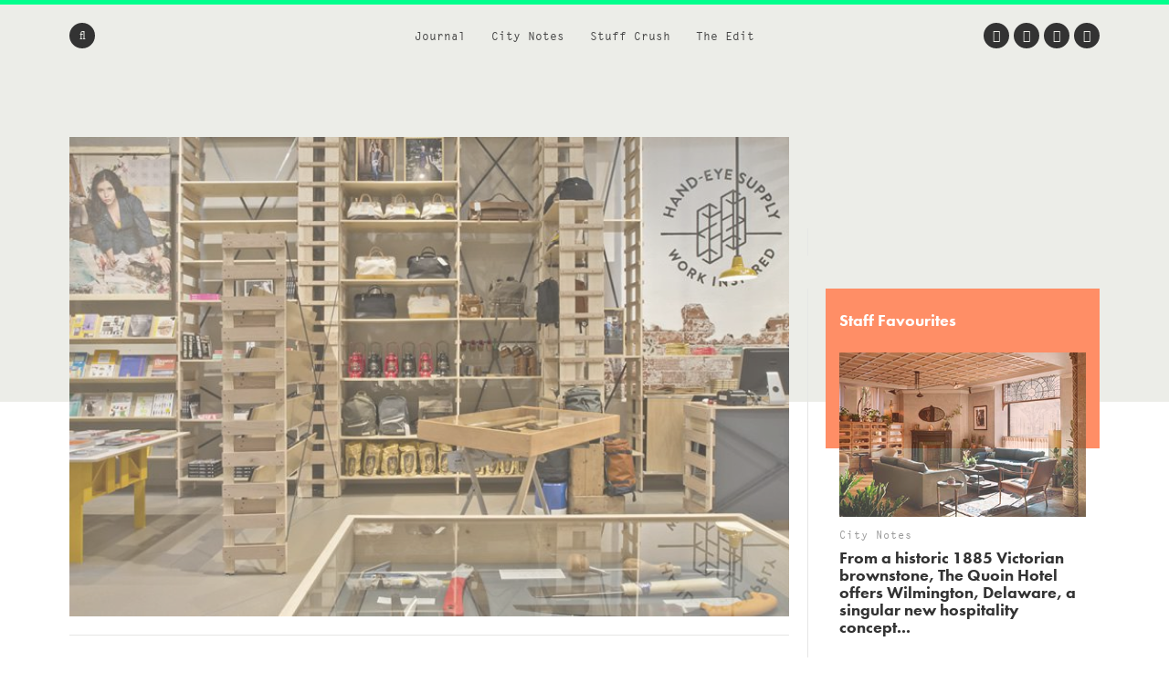

--- FILE ---
content_type: text/html; charset=UTF-8
request_url: https://www.we-heart.com/2014/12/08/hand-eye-supply-portland/
body_size: 14157
content:
<!DOCTYPE html>
<html lang="en-US"
 xmlns:og="http://ogp.me/ns#"
 xmlns:fb="http://ogp.me/ns/fb#">
<head>

<!-- Google tag (gtag.js) -->
<script async src="https://www.googletagmanager.com/gtag/js?id=G-ZR2JV6V233" type="c32271f0b1dadfe8f739f565-text/javascript"></script>
<script type="c32271f0b1dadfe8f739f565-text/javascript">
  window.dataLayer = window.dataLayer || [];
  function gtag(){dataLayer.push(arguments);}
  gtag('js', new Date());

  gtag('config', 'G-ZR2JV6V233');
</script>

<meta charset="UTF-8">
<meta name="viewport" content="width=device-width, initial-scale=1">
<meta name='ir-site-verification-token' value='-1678264156'>
<link rel="profile" href="https://gmpg.org/xfn/11">
<link rel="pingback" href="https://www.we-heart.com/xmlrpc.php">

<link rel="apple-touch-icon" href="https://www.we-heart.com/upload-images/icon144.png">
<link rel="icon" href="https://www.we-heart.com/upload-images/icon64.png">
<!--[if IE]><link rel="shortcut icon" href="https://www.we-heart.com/upload-images/favicon.ico"><![endif]-->




<script type="c32271f0b1dadfe8f739f565-text/javascript" src="https://confirmsubscription.com/h/r/FD958EA3B1F2BE45/A23F2631A780EA00/popup.js"></script>

<script src="//use.typekit.net/qpd8goq.js" type="c32271f0b1dadfe8f739f565-text/javascript"></script>
<script type="c32271f0b1dadfe8f739f565-text/javascript">try{Typekit.load();}catch(e){}</script>






<script type="c32271f0b1dadfe8f739f565-text/javascript">
  var googletag = googletag || {};
  googletag.cmd = googletag.cmd || [];
  (function() {
    var gads = document.createElement('script');
    gads.async = true;
    gads.type = 'text/javascript';
    var useSSL = 'https:' == document.location.protocol;
    gads.src = (useSSL ? 'https:' : 'http:') +
      '//www.googletagservices.com/tag/js/gpt.js';
    var node = document.getElementsByTagName('script')[0];
    node.parentNode.insertBefore(gads, node);
  })();
</script>

<script type="c32271f0b1dadfe8f739f565-text/javascript">
  googletag.cmd.push(function() {
    googletag.defineSlot('/30229365/mainbanner', [300, 250], 'div-gpt-ad-1448466577093-0').addService(googletag.pubads());
    googletag.pubads().enableSingleRequest();
    googletag.enableServices();
  });
</script>






<script type="c32271f0b1dadfe8f739f565-text/javascript" src="//static.criteo.net/js/ld/publishertag.js"></script>



<style type="text/css" media="screen">
	.entry-content ul.bullets {
		list-style-type: disc !important;
		margin: 0em 7em 2em 7em;
	}

  .entry-content ul.boxybullets {
		list-style-type: disc !important;
		margin: 1em 2em 0em 2em;
	}

  .boxy {

    border: 1px solid #000000;
    padding: 20px;
    margin: 10px 90px 50px 90px;
  }

  .disclaimer {
    font-size: 15px;
    font-size: 1.5rem;
    text-align: left;
    margin-right: 40px;
  }

  h4 {display: block !important;
    width: auto !important;
    border-bottom: 0px solid #00FF8D !important;
  }

  h2, h3, h4, h5, h6 {

    margin-top: 30px !important;
  }


.highlighttext {
  font-weight: 400;
  color: #96152b;
}



.post .caption, .page .caption {
  padding: 0px !important;
}


.maindisclaimer {
  padding: 10px !important; background: #ede9e9; color: #a1a1a1;
}


.GRVAd.inline.mobile {
  margin: 0px 0 20px;
  background: #f9f9f9;
  padding: 15px 0 15px;
}



.su-button {
    background-color: #ec5d56 !important;
    color: #ffffff !important;
    opacity: 1 !important;
    transition: none !important;
}


	/***
	body {
		padding-top: 197px;
	}
	.site-header .main-navigation {
		top: 47px;
	}
	.flash {
		background: #dd4735;
		color: #FFFFFF;
		display: block;
		left: 0;
		padding: 10px;
		position: fixed;
		right: 0;
		top: 0;
		text-align: center;
		text-decoration: none;
		z-index: 999;
	}

	.flash:hover {
		background: #f8be4d;
		color: #FFFFFF;
	}

	@media screen and (max-width: 1024px) {
		body {
			padding-top: 0px;
		}
		.flash {
			position: static;
		}
	}
	**/
</style>

<meta name='robots' content='index, follow, max-image-preview:large, max-snippet:-1, max-video-preview:-1' />
	<style>img:is([sizes="auto" i], [sizes^="auto," i]) { contain-intrinsic-size: 3000px 1500px }</style>
	
	<!-- This site is optimized with the Yoast SEO plugin v24.8.1 - https://yoast.com/wordpress/plugins/seo/ -->
	<title>Hand-Eye Supply — Portland</title>
	<meta name="description" content="Portland craft and design suppliers put their products through a rigorous selection process" />
	<link rel="canonical" href="https://www.we-heart.com/2014/12/08/hand-eye-supply-portland/" />
	<meta property="og:locale" content="en_US" />
	<meta property="og:type" content="article" />
	<meta property="og:title" content="Portland craft and design suppliers put their products through a rigorous selection process..." />
	<meta property="og:description" content="Portland craft and design suppliers put their products through a rigorous selection process" />
	<meta property="og:url" content="https://www.we-heart.com/2014/12/08/hand-eye-supply-portland/" />
	<meta property="og:site_name" content="We Heart" />
	<meta property="article:publisher" content="https://www.facebook.com/weheart" />
	<meta property="article:published_time" content="2014-12-08T11:27:28+00:00" />
	<meta property="article:modified_time" content="2015-07-14T16:38:58+00:00" />
	<meta property="og:image" content="https://www.we-heart.com/upload-images/handeyesupply2.jpg" />
	<meta name="author" content="Rob Wilkes" />
	<meta name="twitter:card" content="summary_large_image" />
	<meta name="twitter:title" content="Portland craft and design suppliers put their products through a rigorous selection process..." />
	<meta name="twitter:creator" content="@we_heart" />
	<meta name="twitter:site" content="@we_heart" />
	<meta name="twitter:label1" content="Written by" />
	<meta name="twitter:data1" content="Rob Wilkes" />
	<meta name="twitter:label2" content="Est. reading time" />
	<meta name="twitter:data2" content="1 minute" />
	<!-- / Yoast SEO plugin. -->


<link rel='dns-prefetch' href='//hb.wpmucdn.com' />
<link rel='dns-prefetch' href='//b2629422.smushcdn.com' />
<link rel="alternate" type="application/rss+xml" title="We Heart &raquo; Feed" href="https://www.we-heart.com/feed/" />
<link rel="alternate" type="application/rss+xml" title="We Heart &raquo; Comments Feed" href="https://www.we-heart.com/comments/feed/" />
<script type="c32271f0b1dadfe8f739f565-text/javascript">
/* <![CDATA[ */
window._wpemojiSettings = {"baseUrl":"https:\/\/s.w.org\/images\/core\/emoji\/15.0.3\/72x72\/","ext":".png","svgUrl":"https:\/\/s.w.org\/images\/core\/emoji\/15.0.3\/svg\/","svgExt":".svg","source":{"concatemoji":"https:\/\/www.we-heart.com\/wp-includes\/js\/wp-emoji-release.min.js?ver=6.7.4"}};
/*! This file is auto-generated */
!function(i,n){var o,s,e;function c(e){try{var t={supportTests:e,timestamp:(new Date).valueOf()};sessionStorage.setItem(o,JSON.stringify(t))}catch(e){}}function p(e,t,n){e.clearRect(0,0,e.canvas.width,e.canvas.height),e.fillText(t,0,0);var t=new Uint32Array(e.getImageData(0,0,e.canvas.width,e.canvas.height).data),r=(e.clearRect(0,0,e.canvas.width,e.canvas.height),e.fillText(n,0,0),new Uint32Array(e.getImageData(0,0,e.canvas.width,e.canvas.height).data));return t.every(function(e,t){return e===r[t]})}function u(e,t,n){switch(t){case"flag":return n(e,"\ud83c\udff3\ufe0f\u200d\u26a7\ufe0f","\ud83c\udff3\ufe0f\u200b\u26a7\ufe0f")?!1:!n(e,"\ud83c\uddfa\ud83c\uddf3","\ud83c\uddfa\u200b\ud83c\uddf3")&&!n(e,"\ud83c\udff4\udb40\udc67\udb40\udc62\udb40\udc65\udb40\udc6e\udb40\udc67\udb40\udc7f","\ud83c\udff4\u200b\udb40\udc67\u200b\udb40\udc62\u200b\udb40\udc65\u200b\udb40\udc6e\u200b\udb40\udc67\u200b\udb40\udc7f");case"emoji":return!n(e,"\ud83d\udc26\u200d\u2b1b","\ud83d\udc26\u200b\u2b1b")}return!1}function f(e,t,n){var r="undefined"!=typeof WorkerGlobalScope&&self instanceof WorkerGlobalScope?new OffscreenCanvas(300,150):i.createElement("canvas"),a=r.getContext("2d",{willReadFrequently:!0}),o=(a.textBaseline="top",a.font="600 32px Arial",{});return e.forEach(function(e){o[e]=t(a,e,n)}),o}function t(e){var t=i.createElement("script");t.src=e,t.defer=!0,i.head.appendChild(t)}"undefined"!=typeof Promise&&(o="wpEmojiSettingsSupports",s=["flag","emoji"],n.supports={everything:!0,everythingExceptFlag:!0},e=new Promise(function(e){i.addEventListener("DOMContentLoaded",e,{once:!0})}),new Promise(function(t){var n=function(){try{var e=JSON.parse(sessionStorage.getItem(o));if("object"==typeof e&&"number"==typeof e.timestamp&&(new Date).valueOf()<e.timestamp+604800&&"object"==typeof e.supportTests)return e.supportTests}catch(e){}return null}();if(!n){if("undefined"!=typeof Worker&&"undefined"!=typeof OffscreenCanvas&&"undefined"!=typeof URL&&URL.createObjectURL&&"undefined"!=typeof Blob)try{var e="postMessage("+f.toString()+"("+[JSON.stringify(s),u.toString(),p.toString()].join(",")+"));",r=new Blob([e],{type:"text/javascript"}),a=new Worker(URL.createObjectURL(r),{name:"wpTestEmojiSupports"});return void(a.onmessage=function(e){c(n=e.data),a.terminate(),t(n)})}catch(e){}c(n=f(s,u,p))}t(n)}).then(function(e){for(var t in e)n.supports[t]=e[t],n.supports.everything=n.supports.everything&&n.supports[t],"flag"!==t&&(n.supports.everythingExceptFlag=n.supports.everythingExceptFlag&&n.supports[t]);n.supports.everythingExceptFlag=n.supports.everythingExceptFlag&&!n.supports.flag,n.DOMReady=!1,n.readyCallback=function(){n.DOMReady=!0}}).then(function(){return e}).then(function(){var e;n.supports.everything||(n.readyCallback(),(e=n.source||{}).concatemoji?t(e.concatemoji):e.wpemoji&&e.twemoji&&(t(e.twemoji),t(e.wpemoji)))}))}((window,document),window._wpemojiSettings);
/* ]]> */
</script>
<style id='wp-emoji-styles-inline-css' type='text/css'>

	img.wp-smiley, img.emoji {
		display: inline !important;
		border: none !important;
		box-shadow: none !important;
		height: 1em !important;
		width: 1em !important;
		margin: 0 0.07em !important;
		vertical-align: -0.1em !important;
		background: none !important;
		padding: 0 !important;
	}
</style>
<link rel='stylesheet' id='wp-block-library-css' href='https://hb.wpmucdn.com/www.we-heart.com/0d136fd4-8474-4118-9ad5-af003d4c3260.css' type='text/css' media='all' />
<style id='classic-theme-styles-inline-css' type='text/css'>
/*! This file is auto-generated */
.wp-block-button__link{color:#fff;background-color:#32373c;border-radius:9999px;box-shadow:none;text-decoration:none;padding:calc(.667em + 2px) calc(1.333em + 2px);font-size:1.125em}.wp-block-file__button{background:#32373c;color:#fff;text-decoration:none}
</style>
<style id='global-styles-inline-css' type='text/css'>
:root{--wp--preset--aspect-ratio--square: 1;--wp--preset--aspect-ratio--4-3: 4/3;--wp--preset--aspect-ratio--3-4: 3/4;--wp--preset--aspect-ratio--3-2: 3/2;--wp--preset--aspect-ratio--2-3: 2/3;--wp--preset--aspect-ratio--16-9: 16/9;--wp--preset--aspect-ratio--9-16: 9/16;--wp--preset--color--black: #000000;--wp--preset--color--cyan-bluish-gray: #abb8c3;--wp--preset--color--white: #ffffff;--wp--preset--color--pale-pink: #f78da7;--wp--preset--color--vivid-red: #cf2e2e;--wp--preset--color--luminous-vivid-orange: #ff6900;--wp--preset--color--luminous-vivid-amber: #fcb900;--wp--preset--color--light-green-cyan: #7bdcb5;--wp--preset--color--vivid-green-cyan: #00d084;--wp--preset--color--pale-cyan-blue: #8ed1fc;--wp--preset--color--vivid-cyan-blue: #0693e3;--wp--preset--color--vivid-purple: #9b51e0;--wp--preset--gradient--vivid-cyan-blue-to-vivid-purple: linear-gradient(135deg,rgba(6,147,227,1) 0%,rgb(155,81,224) 100%);--wp--preset--gradient--light-green-cyan-to-vivid-green-cyan: linear-gradient(135deg,rgb(122,220,180) 0%,rgb(0,208,130) 100%);--wp--preset--gradient--luminous-vivid-amber-to-luminous-vivid-orange: linear-gradient(135deg,rgba(252,185,0,1) 0%,rgba(255,105,0,1) 100%);--wp--preset--gradient--luminous-vivid-orange-to-vivid-red: linear-gradient(135deg,rgba(255,105,0,1) 0%,rgb(207,46,46) 100%);--wp--preset--gradient--very-light-gray-to-cyan-bluish-gray: linear-gradient(135deg,rgb(238,238,238) 0%,rgb(169,184,195) 100%);--wp--preset--gradient--cool-to-warm-spectrum: linear-gradient(135deg,rgb(74,234,220) 0%,rgb(151,120,209) 20%,rgb(207,42,186) 40%,rgb(238,44,130) 60%,rgb(251,105,98) 80%,rgb(254,248,76) 100%);--wp--preset--gradient--blush-light-purple: linear-gradient(135deg,rgb(255,206,236) 0%,rgb(152,150,240) 100%);--wp--preset--gradient--blush-bordeaux: linear-gradient(135deg,rgb(254,205,165) 0%,rgb(254,45,45) 50%,rgb(107,0,62) 100%);--wp--preset--gradient--luminous-dusk: linear-gradient(135deg,rgb(255,203,112) 0%,rgb(199,81,192) 50%,rgb(65,88,208) 100%);--wp--preset--gradient--pale-ocean: linear-gradient(135deg,rgb(255,245,203) 0%,rgb(182,227,212) 50%,rgb(51,167,181) 100%);--wp--preset--gradient--electric-grass: linear-gradient(135deg,rgb(202,248,128) 0%,rgb(113,206,126) 100%);--wp--preset--gradient--midnight: linear-gradient(135deg,rgb(2,3,129) 0%,rgb(40,116,252) 100%);--wp--preset--font-size--small: 13px;--wp--preset--font-size--medium: 20px;--wp--preset--font-size--large: 36px;--wp--preset--font-size--x-large: 42px;--wp--preset--spacing--20: 0.44rem;--wp--preset--spacing--30: 0.67rem;--wp--preset--spacing--40: 1rem;--wp--preset--spacing--50: 1.5rem;--wp--preset--spacing--60: 2.25rem;--wp--preset--spacing--70: 3.38rem;--wp--preset--spacing--80: 5.06rem;--wp--preset--shadow--natural: 6px 6px 9px rgba(0, 0, 0, 0.2);--wp--preset--shadow--deep: 12px 12px 50px rgba(0, 0, 0, 0.4);--wp--preset--shadow--sharp: 6px 6px 0px rgba(0, 0, 0, 0.2);--wp--preset--shadow--outlined: 6px 6px 0px -3px rgba(255, 255, 255, 1), 6px 6px rgba(0, 0, 0, 1);--wp--preset--shadow--crisp: 6px 6px 0px rgba(0, 0, 0, 1);}:where(.is-layout-flex){gap: 0.5em;}:where(.is-layout-grid){gap: 0.5em;}body .is-layout-flex{display: flex;}.is-layout-flex{flex-wrap: wrap;align-items: center;}.is-layout-flex > :is(*, div){margin: 0;}body .is-layout-grid{display: grid;}.is-layout-grid > :is(*, div){margin: 0;}:where(.wp-block-columns.is-layout-flex){gap: 2em;}:where(.wp-block-columns.is-layout-grid){gap: 2em;}:where(.wp-block-post-template.is-layout-flex){gap: 1.25em;}:where(.wp-block-post-template.is-layout-grid){gap: 1.25em;}.has-black-color{color: var(--wp--preset--color--black) !important;}.has-cyan-bluish-gray-color{color: var(--wp--preset--color--cyan-bluish-gray) !important;}.has-white-color{color: var(--wp--preset--color--white) !important;}.has-pale-pink-color{color: var(--wp--preset--color--pale-pink) !important;}.has-vivid-red-color{color: var(--wp--preset--color--vivid-red) !important;}.has-luminous-vivid-orange-color{color: var(--wp--preset--color--luminous-vivid-orange) !important;}.has-luminous-vivid-amber-color{color: var(--wp--preset--color--luminous-vivid-amber) !important;}.has-light-green-cyan-color{color: var(--wp--preset--color--light-green-cyan) !important;}.has-vivid-green-cyan-color{color: var(--wp--preset--color--vivid-green-cyan) !important;}.has-pale-cyan-blue-color{color: var(--wp--preset--color--pale-cyan-blue) !important;}.has-vivid-cyan-blue-color{color: var(--wp--preset--color--vivid-cyan-blue) !important;}.has-vivid-purple-color{color: var(--wp--preset--color--vivid-purple) !important;}.has-black-background-color{background-color: var(--wp--preset--color--black) !important;}.has-cyan-bluish-gray-background-color{background-color: var(--wp--preset--color--cyan-bluish-gray) !important;}.has-white-background-color{background-color: var(--wp--preset--color--white) !important;}.has-pale-pink-background-color{background-color: var(--wp--preset--color--pale-pink) !important;}.has-vivid-red-background-color{background-color: var(--wp--preset--color--vivid-red) !important;}.has-luminous-vivid-orange-background-color{background-color: var(--wp--preset--color--luminous-vivid-orange) !important;}.has-luminous-vivid-amber-background-color{background-color: var(--wp--preset--color--luminous-vivid-amber) !important;}.has-light-green-cyan-background-color{background-color: var(--wp--preset--color--light-green-cyan) !important;}.has-vivid-green-cyan-background-color{background-color: var(--wp--preset--color--vivid-green-cyan) !important;}.has-pale-cyan-blue-background-color{background-color: var(--wp--preset--color--pale-cyan-blue) !important;}.has-vivid-cyan-blue-background-color{background-color: var(--wp--preset--color--vivid-cyan-blue) !important;}.has-vivid-purple-background-color{background-color: var(--wp--preset--color--vivid-purple) !important;}.has-black-border-color{border-color: var(--wp--preset--color--black) !important;}.has-cyan-bluish-gray-border-color{border-color: var(--wp--preset--color--cyan-bluish-gray) !important;}.has-white-border-color{border-color: var(--wp--preset--color--white) !important;}.has-pale-pink-border-color{border-color: var(--wp--preset--color--pale-pink) !important;}.has-vivid-red-border-color{border-color: var(--wp--preset--color--vivid-red) !important;}.has-luminous-vivid-orange-border-color{border-color: var(--wp--preset--color--luminous-vivid-orange) !important;}.has-luminous-vivid-amber-border-color{border-color: var(--wp--preset--color--luminous-vivid-amber) !important;}.has-light-green-cyan-border-color{border-color: var(--wp--preset--color--light-green-cyan) !important;}.has-vivid-green-cyan-border-color{border-color: var(--wp--preset--color--vivid-green-cyan) !important;}.has-pale-cyan-blue-border-color{border-color: var(--wp--preset--color--pale-cyan-blue) !important;}.has-vivid-cyan-blue-border-color{border-color: var(--wp--preset--color--vivid-cyan-blue) !important;}.has-vivid-purple-border-color{border-color: var(--wp--preset--color--vivid-purple) !important;}.has-vivid-cyan-blue-to-vivid-purple-gradient-background{background: var(--wp--preset--gradient--vivid-cyan-blue-to-vivid-purple) !important;}.has-light-green-cyan-to-vivid-green-cyan-gradient-background{background: var(--wp--preset--gradient--light-green-cyan-to-vivid-green-cyan) !important;}.has-luminous-vivid-amber-to-luminous-vivid-orange-gradient-background{background: var(--wp--preset--gradient--luminous-vivid-amber-to-luminous-vivid-orange) !important;}.has-luminous-vivid-orange-to-vivid-red-gradient-background{background: var(--wp--preset--gradient--luminous-vivid-orange-to-vivid-red) !important;}.has-very-light-gray-to-cyan-bluish-gray-gradient-background{background: var(--wp--preset--gradient--very-light-gray-to-cyan-bluish-gray) !important;}.has-cool-to-warm-spectrum-gradient-background{background: var(--wp--preset--gradient--cool-to-warm-spectrum) !important;}.has-blush-light-purple-gradient-background{background: var(--wp--preset--gradient--blush-light-purple) !important;}.has-blush-bordeaux-gradient-background{background: var(--wp--preset--gradient--blush-bordeaux) !important;}.has-luminous-dusk-gradient-background{background: var(--wp--preset--gradient--luminous-dusk) !important;}.has-pale-ocean-gradient-background{background: var(--wp--preset--gradient--pale-ocean) !important;}.has-electric-grass-gradient-background{background: var(--wp--preset--gradient--electric-grass) !important;}.has-midnight-gradient-background{background: var(--wp--preset--gradient--midnight) !important;}.has-small-font-size{font-size: var(--wp--preset--font-size--small) !important;}.has-medium-font-size{font-size: var(--wp--preset--font-size--medium) !important;}.has-large-font-size{font-size: var(--wp--preset--font-size--large) !important;}.has-x-large-font-size{font-size: var(--wp--preset--font-size--x-large) !important;}
:where(.wp-block-post-template.is-layout-flex){gap: 1.25em;}:where(.wp-block-post-template.is-layout-grid){gap: 1.25em;}
:where(.wp-block-columns.is-layout-flex){gap: 2em;}:where(.wp-block-columns.is-layout-grid){gap: 2em;}
:root :where(.wp-block-pullquote){font-size: 1.5em;line-height: 1.6;}
</style>
<link rel='stylesheet' id='wphb-1-css' href='https://hb.wpmucdn.com/www.we-heart.com/5e6b62b7-300a-4a91-8f80-4672adc2dd31.css' type='text/css' media='all' />
<script type="c32271f0b1dadfe8f739f565-text/javascript" src="https://hb.wpmucdn.com/www.we-heart.com/80bc7625-d987-4c5f-ad1e-c7bced21b6c2.js" id="wphb-2-js"></script>
<link rel="https://api.w.org/" href="https://www.we-heart.com/wp-json/" /><link rel="alternate" title="JSON" type="application/json" href="https://www.we-heart.com/wp-json/wp/v2/posts/41758" /><link rel="EditURI" type="application/rsd+xml" title="RSD" href="https://www.we-heart.com/xmlrpc.php?rsd" />
<meta name="generator" content="WordPress 6.7.4" />
<link rel='shortlink' href='https://www.we-heart.com/?p=41758' />
<link rel="alternate" title="oEmbed (JSON)" type="application/json+oembed" href="https://www.we-heart.com/wp-json/oembed/1.0/embed?url=https%3A%2F%2Fwww.we-heart.com%2F2014%2F12%2F08%2Fhand-eye-supply-portland%2F" />
<link rel="alternate" title="oEmbed (XML)" type="text/xml+oembed" href="https://www.we-heart.com/wp-json/oembed/1.0/embed?url=https%3A%2F%2Fwww.we-heart.com%2F2014%2F12%2F08%2Fhand-eye-supply-portland%2F&#038;format=xml" />
<meta property="fb:app_id" content="196049207450004"/><meta property="fb:admins" content="555110081,620381446,100000696011680"/>
<!-- Lara's Google Analytics - https://www.xtraorbit.com/wordpress-google-analytics-dashboard-widget/ -->
<script async src="https://www.googletagmanager.com/gtag/js?id=G-ZR2JV6V233" type="c32271f0b1dadfe8f739f565-text/javascript"></script>
<script type="c32271f0b1dadfe8f739f565-text/javascript">
  window.dataLayer = window.dataLayer || [];
  function gtag(){dataLayer.push(arguments);}
  gtag('js', new Date());
  gtag('config', 'G-ZR2JV6V233');
</script>

<style type="text/css">.oembed-instagram{box-shadow: 1px 1px 3px #efefef;  background-color: #ffffff; border: 1px solid #f5f5f5; margin: 1em 5px; padding: 8px;}.oembed-instagram iframe{display: block; margin: 0 auto; max-width: 100%; box-sizing: border-box;}</style>


<!-- This site is optimized with the Schema plugin v1.7.9.6 - https://schema.press -->
<script type="application/ld+json">{"@context":"https:\/\/schema.org\/","@type":"NewsArticle","mainEntityOfPage":{"@type":"WebPage","@id":"https:\/\/www.we-heart.com\/2014\/12\/08\/hand-eye-supply-portland\/"},"url":"https:\/\/www.we-heart.com\/2014\/12\/08\/hand-eye-supply-portland\/","headline":"Hand-Eye Supply","datePublished":"2014-12-08T11:27:28+00:00","dateModified":"2015-07-14T17:38:58+01:00","publisher":{"@type":"Organization","@id":"https:\/\/www.we-heart.com\/#organization","name":"We Heart","logo":{"@type":"ImageObject","url":"","width":600,"height":60}},"articleSection":"Shopping","description":"As the USA's unofficial capital of free-thinking alternative lifestylers, Portland, Oregon is bursting at the seams with crafty sorts who either make their living as makers or love to indulge in some weekend artisanal hobbying. And so it follows that all these designers and makers need somewhere to buy","author":{"@type":"Person","name":"Rob Wilkes","url":"https:\/\/www.we-heart.com\/author\/robweheart\/","image":{"@type":"ImageObject","url":"https:\/\/secure.gravatar.com\/avatar\/8e59df5b633790405b1c549bdab79634?s=96&d=mm&r=g","height":96,"width":96}}}</script>

		<script type="c32271f0b1dadfe8f739f565-text/javascript">
			document.documentElement.className = document.documentElement.className.replace('no-js', 'js');
		</script>
				<style>
			.no-js img.lazyload {
				display: none;
			}

			figure.wp-block-image img.lazyloading {
				min-width: 150px;
			}

						.lazyload, .lazyloading {
				opacity: 0;
			}

			.lazyloaded {
				opacity: 1;
				transition: opacity 400ms;
				transition-delay: 0ms;
			}

					</style>
		
<!-- Meta Pixel Code -->
<script type="c32271f0b1dadfe8f739f565-text/javascript">
!function(f,b,e,v,n,t,s){if(f.fbq)return;n=f.fbq=function(){n.callMethod?
n.callMethod.apply(n,arguments):n.queue.push(arguments)};if(!f._fbq)f._fbq=n;
n.push=n;n.loaded=!0;n.version='2.0';n.queue=[];t=b.createElement(e);t.async=!0;
t.src=v;s=b.getElementsByTagName(e)[0];s.parentNode.insertBefore(t,s)}(window,document,'script',
'https://connect.facebook.net/en_US/fbevents.js');
fbq('init', '832767357702650');
fbq('track', 'PageView');
</script>
<noscript>
  <img height="1" width="1" style="display:none"
       src="https://www.facebook.com/tr?id=832767357702650&ev=PageView&noscript=1"/>
</noscript>
<!-- End Meta Pixel Code -->


<script src="https://analytics.ahrefs.com/analytics.js" data-key="39qAyPo40RfFccaZProvLQ" async type="c32271f0b1dadfe8f739f565-text/javascript"></script>


</head>

<body class="post-template-default single single-post postid-41758 single-format-standard no-js group-blog">




<div id="fb-root"></div>
<script type="c32271f0b1dadfe8f739f565-text/javascript">(function(d, s, id) {
  var js, fjs = d.getElementsByTagName(s)[0];
  if (d.getElementById(id)) return;
  js = d.createElement(s); js.id = id;
  js.src = "//connect.facebook.net/en_GB/sdk.js#xfbml=1&version=v2.5";
  fjs.parentNode.insertBefore(js, fjs);
}(document, 'script', 'facebook-jssdk'));</script>

<div id="page" class="hfeed site">

	<header id="masthead" class="site-header clear" role="banner">

		<!-- <a href="https://www.kickstarter.com/projects/jamesdavidson/cana-magazine?ref=cr5rm6" title="Back Caña Magazine on Kickstarter Now" class="flash" target="_blank">
			<strong>A New Magazine About Craft Beer and Creativity:</strong> Back Caña Magazine on Kickstarter Now
		</a> -->

		<nav id="site-navigation" class="main-navigation" role="navigation">

			<div class="site-wrapper clear">

				<ul class="header-nav">
					<li id="menu-item-29193" class="menu-item menu-item-type-taxonomy menu-item-object-type menu-item-29193"><a href="https://www.we-heart.com/guides/journal/">Journal</a></li>
<li id="menu-item-29192" class="menu-item menu-item-type-taxonomy menu-item-object-type menu-item-29192"><a href="https://www.we-heart.com/guides/city-notes/">City Notes</a></li>
<li id="menu-item-29195" class="menu-item menu-item-type-taxonomy menu-item-object-type menu-item-29195"><a href="https://www.we-heart.com/guides/stuff-crush/">Stuff Crush</a></li>
<li id="menu-item-84935" class="menu-item menu-item-type-taxonomy menu-item-object-type menu-item-84935"><a href="https://www.we-heart.com/guides/the-edit/">The Edit</a></li>
				</ul><!-- .header-nav -->

				<a class="menu-link"><span class="fa fa-bars"></span></a>

				<form action="https://www.we-heart.com/" method="get" role="search" class="form-search">
	<fieldset>
		<span class="fa fa-search"></span>
		<input name="s" type="search" value="" />
	</fieldset>
</form><!-- .form-search -->
				<ul class="social-nav">
					<li><a href="https://twitter.com/we_heart" title="Twitter" target="_blank"><span class="fa fa-twitter"></span></a></li>
					<li><a href="https://www.facebook.com/weheart" title="Facebook" target="_blank"><span class="fa fa-facebook"></span></a></li>
					<li><a href="https://instagram.com/we_heart" title="Instagram" target="_blank"><span class="fa fa-instagram"></span></a></li>
									<li><a href="https://www.pinterest.com/we_heart/" title="Pinterest" target="_blank"><span class="fa fa-pinterest-p"></span></a></li>
				</ul><!-- .social-nav -->

			</div><!-- .site-wrapper -->
		</nav><!-- #site-navigation -->

		<div class="site-branding">
						<span class="site-title"><a href="https://www.we-heart.com/" title="We Heart - An online magazine about travel, design, culture, lifestyle and more" rel="home">We Heart</a></span>
		</div><!-- .site-branding -->

	</header><!-- #masthead -->

	<nav id="secondary-navigation" class="secondary-navigation" role="navigation">
		<a href="#" title="Close" class="menu-close"><span class="fa fa-times"></span></a>
		<div class="site-wrapper">
			<ul>
				<li class="menu-item menu-item-type-taxonomy menu-item-object-type menu-item-29193"><a href="https://www.we-heart.com/guides/journal/">Journal</a></li>
<li class="menu-item menu-item-type-taxonomy menu-item-object-type menu-item-29192"><a href="https://www.we-heart.com/guides/city-notes/">City Notes</a></li>
<li class="menu-item menu-item-type-taxonomy menu-item-object-type menu-item-29195"><a href="https://www.we-heart.com/guides/stuff-crush/">Stuff Crush</a></li>
<li class="menu-item menu-item-type-taxonomy menu-item-object-type menu-item-84935"><a href="https://www.we-heart.com/guides/the-edit/">The Edit</a></li>
			</ul>
		</div><!-- .site-wrapper -->
		<a href="https://www.we-heart.com/" title="We Heart" class="copyright">We Heart</a>
	</nav><!-- .site-navigation -->

	<div id="content" class="site-content">

	<div id="primary" class="content-area">
		<main id="main" class="site-main" role="main">

			
			<div class="site-wrapper">

				<article id="post-41758" class="single post-41758 post type-post status-publish format-standard hentry category-shopping tag-shops tag-interiors tag-heritage tag-portland tag-design type-city-notes type-homepage destinations-united-states-travel-guide destinations-portland-city-guide">

					<header class="entry-header">

						<div class="lead-image">
															<img data-src="/upload-images/handeyesupply1753.jpg" alt="Hand-Eye Supply" src="[data-uri]" class="lazyload" /><noscript><img src="/upload-images/handeyesupply1753.jpg" alt="Hand-Eye Supply" /></noscript>
							
													</div><!-- .lead-image -->

						
							<p class="entry-section"><a href="https://www.we-heart.com/guide/portland-city-guide/" title="Portland">Portland</a> &#149; <a href="https://www.we-heart.com/guides/city-notes/shopping/" tite="Shopping">Shopping</a></p>

						
						
															<p class="entry-subtitle">Hand-Eye Supply</p>
							
							<h1 class="entry-title">Portland craft and design suppliers put their products through a rigorous selection process...</h1>

						
						<div class="entry-meta">
							<span class="byline"><span class="author vcard"><a class="url fn n" href="https://www.we-heart.com/author/robweheart/">Rob Wilkes</a></span></span> &#149; <span class="posted-on"> <time class="entry-date published updated" datetime="2014-12-08T11:27:28+00:00">8 December, 2014</time></span>						</div><!-- .entry-meta -->

						<div class="social-share">
							<a href="https://twitter.com/intent/tweet?url=https%3A%2F%2Fwww.we-heart.com%2F2014%2F12%2F08%2Fhand-eye-supply-portland%2F&text=Hand-Eye+Supply&via=we_heart" title="Tweet This" rel="nofollow" class="twitter" target="_blank" data-social-network="twitter" onclick="if (!window.__cfRLUnblockHandlers) return false; window.open(this.href, '', 'menubar=no,toolbar=no,resizable=yes,scrollbars=yes,left=967,top=451,width=626,height=438'); return false;" data-cf-modified-c32271f0b1dadfe8f739f565-=""><span class="fa fa-twitter"></span></a>
							<a href="https://www.facebook.com/sharer/sharer.php?u=https%3A%2F%2Fwww.we-heart.com%2F2014%2F12%2F08%2Fhand-eye-supply-portland%2F" title="Share This on Facebook" rel="nofollow" class="facebook" target="_blank" data-social-network="facebook" onclick="if (!window.__cfRLUnblockHandlers) return false; window.open(this.href, '', 'menubar=no,toolbar=no,resizable=yes,scrollbars=yes,left=980,top=370,width=600,height=600'); return false;" data-cf-modified-c32271f0b1dadfe8f739f565-=""><span class="fa fa-facebook"></span></a>
							<a href="https://plus.google.com/share?url=https%3A%2F%2Fwww.we-heart.com%2F2014%2F12%2F08%2Fhand-eye-supply-portland%2F" title="Share This on Google+" rel="nofollow" class="google" target="_blank" data-social-network="google" onclick="if (!window.__cfRLUnblockHandlers) return false; window.open(this.href, '', 'menubar=no,toolbar=no,resizable=yes,scrollbars=yes,left=1020,top=370,width=520,height=600'); return false;" data-cf-modified-c32271f0b1dadfe8f739f565-=""><span class="fa fa-google-plus"></span></a>
						</div>

					</header><!-- .entry-header -->

					<div class="entry-content">

						<p>As the USA&#8217;s unofficial capital of free-thinking alternative lifestylers, Portland, Oregon is bursting at the seams with crafty sorts who either make their living as makers or love to indulge in some weekend artisanal hobbying. And so it follows that all these designers and makers need somewhere to buy their mechanical pencils and hand-crafted hammers from, and that place is <a href="http://www.handeyesupply.com/">Hand-Eye Supply</a>. HES has been a big success story since starting up in 2010, and has established itself as the one-stop shop for all the necessary materials to help Keep Portland Weird. Or at least keep it creating&#8230;</p>
<p>Everything on the neat, reconfigurable shelving units of Hand-Eye Supply&#8217;s spangly new flagship store has to pass a three-pronged checklist in order to be deemed worthy of a carefully arranged place. On the design front, a product must be innovative, attractive and/or ergonomic, and from a practical point of view it must be functional and purposeful. The third, and perhaps crucial, criterion is the product&#8217;s story, which should offer something in the way of interest, heritage or uniqueness. It seems that those creative Portlanders who aren&#8217;t shopping here are working here; as well as having the right person on hand to advise customers on the best bit of kit, the multi-talented staff are part of the regular community engagement events, workshops and projects.</p>
<p><em><a href="https://twitter.com/handeyesupply" target="_blank">@handeyesupply</a></em></p>
<p><span id="more-41758"></span></p>
<div class="post-image">
<img decoding="async" data-src="https://www.we-heart.com/upload-images/handeyesupply2.jpg" alt="Hand-Eye Supply — Portland" src="[data-uri]" class="lazyload" /><noscript><img decoding="async" src="https://www.we-heart.com/upload-images/handeyesupply2.jpg" alt="Hand-Eye Supply — Portland"/></noscript>
<img decoding="async" data-src="https://www.we-heart.com/upload-images/handeyesupply3.jpg" alt="Hand-Eye Supply — Portland" src="[data-uri]" class="lazyload" /><noscript><img decoding="async" src="https://www.we-heart.com/upload-images/handeyesupply3.jpg" alt="Hand-Eye Supply — Portland"/></noscript>
<img decoding="async" data-src="https://www.we-heart.com/upload-images/handeyesupply4.jpg" alt="Hand-Eye Supply — Portland" src="[data-uri]" class="lazyload" /><noscript><img decoding="async" src="https://www.we-heart.com/upload-images/handeyesupply4.jpg" alt="Hand-Eye Supply — Portland"/></noscript>
<img decoding="async" data-src="https://www.we-heart.com/upload-images/handeyesupply5.jpg" alt="Hand-Eye Supply — Portland" src="[data-uri]" class="lazyload" /><noscript><img decoding="async" src="https://www.we-heart.com/upload-images/handeyesupply5.jpg" alt="Hand-Eye Supply — Portland"/></noscript>
<img decoding="async" data-src="https://www.we-heart.com/upload-images/handeyesupply6.jpg" alt="Hand-Eye Supply — Portland" src="[data-uri]" class="lazyload" /><noscript><img decoding="async" src="https://www.we-heart.com/upload-images/handeyesupply6.jpg" alt="Hand-Eye Supply — Portland"/></noscript>
<img decoding="async" data-src="https://www.we-heart.com/upload-images/handeyesupply7.jpg" alt="Hand-Eye Supply — Portland" src="[data-uri]" class="lazyload" /><noscript><img decoding="async" src="https://www.we-heart.com/upload-images/handeyesupply7.jpg" alt="Hand-Eye Supply — Portland"/></noscript>
</div>

					</div><!-- .entry-content -->



				




					<footer class="entry-footer">
						<p class="entry-tags"><a href="https://www.we-heart.com/tag/shops/" rel="tag">Shops</a>, <a href="https://www.we-heart.com/tag/interiors/" rel="tag">Interiors</a>, <a href="https://www.we-heart.com/tag/heritage/" rel="tag">Heritage</a>, <a href="https://www.we-heart.com/tag/portland/" rel="tag">Portland</a>, <a href="https://www.we-heart.com/tag/design/" rel="tag">Design</a></p>




					</footer><!-- .entry-footer -->

				</article>



				<div id="secondary" class="widget-area" role="complementary">

					<aside class="widget widget-banner">



						
						        <a rel="sponsored"
           href="https://fabcbd.sjv.io/c/4076782/2126848/26923" target="_top" id="2126848">
<img src="//a.impactradius-go.com/display-ad/26923-2126848" border="0" alt="" width="300" height="250"/></a><img height="0" width="0" src="https://imp.pxf.io/i/4076782/2126848/26923" style="position:absolute;visibility:hidden;" border="0" />




					</aside><!-- .widget.widget-banner -->

					
					<aside class="widget widget-listing">

						<div class="block listing listing-one orange">

								<header>
									<h1 class="section-title">Staff Favourites</h1>
								</header>

								<article class="post">

	<a href="https://www.we-heart.com/2022/10/05/quoin-hotel-wilmington-delaware-design-method-co/" title="The Quoin Hotel, Wilmington" rel="bookmark">

		<div class="lead-image">
			<img data-src="/upload-images/quoinwilmington1366.jpg" alt="The Quoin Hotel, Wilmington" title="The Quoin Hotel, Wilmington" src="[data-uri]" class="lazyload" /><noscript><img src="/upload-images/quoinwilmington1366.jpg" alt="The Quoin Hotel, Wilmington" title="The Quoin Hotel, Wilmington" /></noscript>
		</div>

					<p class="entry-section">City Notes</p>
		
		<h1 class="entry-title">From a historic 1885 Victorian brownstone, The Quoin Hotel offers Wilmington, Delaware, a singular new hospitality concept...</h1>

	</a>

</article><!-- .post --><article class="post">

	<a href="https://www.we-heart.com/2018/08/13/guapa-rostov-on-don-avant-garde-flower-shop/" title="Guapa, Rostov-on-Don" rel="bookmark">

		<div class="lead-image">
			<img data-src="/upload-images/guaparostovondon1366.jpg" alt="Guapa, Rostov-on-Don" title="Guapa, Rostov-on-Don" src="[data-uri]" class="lazyload" /><noscript><img src="/upload-images/guaparostovondon1366.jpg" alt="Guapa, Rostov-on-Don" title="Guapa, Rostov-on-Don" /></noscript>
		</div>

					<p class="entry-section">City Notes</p>
		
		<h1 class="entry-title">Avant garde flower shop, Guapa, sees architect Eduard Eremchuk continuing to shape a new wave in unconventional Russian design...</h1>

	</a>

</article><!-- .post --><article class="post">

	<a href="https://www.we-heart.com/2015/05/26/hikari-shimoda-interview/" title="Hikari Shimoda Interview, Pictoplasma 2015" rel="bookmark">

		<div class="lead-image">
			<img data-src="/upload-images/hikarishimoda1366.jpg" alt="Hikari Shimoda Interview, Pictoplasma 2015" title="Hikari Shimoda Interview, Pictoplasma 2015" src="[data-uri]" class="lazyload" /><noscript><img src="/upload-images/hikarishimoda1366.jpg" alt="Hikari Shimoda Interview, Pictoplasma 2015" title="Hikari Shimoda Interview, Pictoplasma 2015" /></noscript>
		</div>

					<p class="entry-section">Journal</p>
		
		<h1 class="entry-title">Hikari Shimoda&#039;s pensive, ambiguous children cast a haunting shadow over the modern world…</h1>

	</a>

</article><!-- .post -->
								<div class="clear"></div>

						</div><!-- .block.listing -->
					</aside><!-- .widget.widget-listing -->

					
				</div><!-- .widget-area -->

			</div><!-- .site-wrapper -->

			
			<section id="related-features" class="block listing listing-four red">

				<div class="site-wrapper">

					<header>
						<h1 class="section-title">Related Stories</h1>
					</header>

					<article id="post-41758" class="post-41758 post type-post status-publish format-standard hentry category-shopping tag-shops tag-interiors tag-heritage tag-portland tag-design type-city-notes type-homepage destinations-united-states-travel-guide destinations-portland-city-guide">

	<a href="https://www.we-heart.com/2014/12/08/hand-eye-supply-portland/" title="Hand-Eye Supply" rel="bookmark">

		<div class="lead-image">
			<img data-src="/upload-images/handeyesupply1366.jpg" alt="Hand-Eye Supply" title="Hand-Eye Supply" src="[data-uri]" class="lazyload" /><noscript><img src="/upload-images/handeyesupply1366.jpg" alt="Hand-Eye Supply" title="Hand-Eye Supply" /></noscript>
		</div>

					<p class="entry-section">Portland</p>
		
					<h1 class="entry-title">Portland craft and design suppliers put their products through a rigorous selection process...</h1>
		
		
					<p class="entry-intro">As the USA's unofficial capital of free-thinking alternative lifestylers, Portland, Oregon is bursting at the seams with crafty sorts who either make their living as makers or love to indulge in some weekend artisanal hobbying. And so it follows...</p>
		
	</a>

</article><!-- .post --><article id="post-28721" class="post-28721 post type-post status-publish format-standard hentry category-shopping tag-shops tag-interiors tag-portland tag-design type-city-notes type-homepage destinations-united-states-travel-guide destinations-portland-city-guide">

	<a href="https://www.we-heart.com/2013/08/07/woonwinkel-portland/" title="Woonwinkel" rel="bookmark">

		<div class="lead-image">
			<img data-src="/upload-images/woonwinkelportland1366.jpg" alt="Woonwinkel" title="Woonwinkel" src="[data-uri]" class="lazyload" /><noscript><img src="/upload-images/woonwinkelportland1366.jpg" alt="Woonwinkel" title="Woonwinkel" /></noscript>
		</div>

					<p class="entry-section">Portland</p>
		
					<h1 class="entry-title">Portland duo offer the best design from Holland and beyond...</h1>
		
		
					<p class="entry-intro">Kristin Van Buskirk has got a soft spot for Dutch designers which she developed while working for Nike in Amsterdam. She grew to appreciate the unusual places their thought processes go over there, so when she set up her first bricks and mortar...</p>
		
	</a>

</article><!-- .post -->
					<div class="clear"></div>

				</div><!-- .site-wrapper -->

			</section><!-- #editors-picks .block.listing -->

			
			<section id="editors-picks" class="block listing listing-four turquoise">

	<div class="site-wrapper">

		<header>
			<h1 class="section-title">Staff Favourites</h1>
		</header>

		<article id="post-103820" class="post-103820 post type-post status-publish format-standard hentry category-hotels-travel tag-interiors tag-food-drink tag-hotels tag-cotswolds tag-design tag-countryside tag-youth type-city-notes type-homepage destinations-united-kingdom-travel-guide destinations-cotswolds-travel-guide">

	<a href="https://www.we-heart.com/2025/10/15/hyll-cotswolds-hotel-uk-country-house/" title="HYLL, Cotswolds" rel="bookmark">

		<div class="lead-image">
			<img data-src="/upload-images/hyllhotelcotswolds1366.jpg" alt="HYLL, Cotswolds" title="HYLL, Cotswolds" src="[data-uri]" class="lazyload" /><noscript><img src="/upload-images/hyllhotelcotswolds1366.jpg" alt="HYLL, Cotswolds" title="HYLL, Cotswolds" /></noscript>
		</div>

					<p class="entry-section">Cotswolds</p>
		
					<h1 class="entry-title">Cotswolds retreat, Hyll, blends architectural restraint and sensory design to offer a quiet, contemporary take on rural hospitality...</h1>
		
		
					<p class="entry-intro">Opened in September 2025, HYLL brings a new interpretation of country hospitality to the Cotswolds, a hotel rooted in its landscape, designed to slow the pace and dim the noise. Set within a restored 16th century manor house, the 26 room property...</p>
		
	</a>

</article><!-- .post --><article id="post-103696" class="post-103696 post type-post status-publish format-standard hentry category-lifestyle-cat tag-interiors tag-food-drink tag-vienna tag-design tag-lifestyle tag-coworking tag-members-club tag-sircle-collection type-city-notes type-homepage destinations-austria-travel-guide destinations-vienna-city-guide">

	<a href="https://www.we-heart.com/2025/09/30/the-cover-vienna/" title="The Cover, Vienna" rel="bookmark">

		<div class="lead-image">
			<img data-src="/upload-images/thecovervienna1366.jpg" alt="The Cover, Vienna" title="The Cover, Vienna" src="[data-uri]" class="lazyload" /><noscript><img src="/upload-images/thecovervienna1366.jpg" alt="The Cover, Vienna" title="The Cover, Vienna" /></noscript>
		</div>

					<p class="entry-section">Vienna</p>
		
					<h1 class="entry-title">Sircle Collection launches The Cover Vienna, a private members’ club uniting culture, wellness, and community in the city’s 7th district...</h1>
		
		
					<p class="entry-intro">Sircle Collection, the international hospitality group behind a growing portfolio of hotels and restaurants, introduces The Cover Vienna this November, a private members’ club in the city’s 7th District. Set within the Max Brown Hotel, the club...</p>
		
	</a>

</article><!-- .post --><article id="post-103649" class="post-103649 post type-post status-publish format-standard hentry category-bars-nightlife-cat tag-interiors tag-entertainment tag-food-drink tag-cultural-venues tag-bergen tag-norway tag-design tag-nightlife tag-lifestyle tag-local type-city-notes type-homepage destinations-norway-travel-guide destinations-bergen-city-guide">

	<a href="https://www.we-heart.com/2025/09/24/bergen-camping-bergen-minigolf-karaoke-bar-cultural-venue/" title="Bergen Camping, Bergen" rel="bookmark">

		<div class="lead-image">
			<img data-src="/upload-images/bergencamping1366.jpg" alt="Bergen Camping, Bergen" title="Bergen Camping, Bergen" src="[data-uri]" class="lazyload" /><noscript><img src="/upload-images/bergencamping1366.jpg" alt="Bergen Camping, Bergen" title="Bergen Camping, Bergen" /></noscript>
		</div>

					<p class="entry-section">Bergen</p>
		
					<h1 class="entry-title">LOCAL transform a 1920 Egill Reimers building into Bergen Camping, a cultural house where minigolf, dining, and performance coalesce...</h1>
		
		
					<p class="entry-intro">In the centre of Bergen, a new chapter has opened for a concrete landmark designed by Egill Reimers in 1920. Once home to bakeries, offices, shops and social services, the building has been reimagined by architecture studio LOCAL as Bergen Camping,...</p>
		
	</a>

</article><!-- .post --><article id="post-103627" class="post-103627 post type-post status-publish format-standard hentry category-restaurants-dining tag-vinyl tag-interiors tag-coffee tag-cafes tag-food-drink tag-barcelona tag-design tag-music tag-coffee-shops type-city-notes type-homepage destinations-spain-travel-guide destinations-barcelona-city-guide">

	<a href="https://www.we-heart.com/2025/09/18/jac-hi-fi-cafe-barcelona-design-isern-serra-studio/" title="Jaç Hi-Fi Café, Barcelona" rel="bookmark">

		<div class="lead-image">
			<img data-src="/upload-images/jacbarcelona1366.jpg" alt="Jaç Hi-Fi Café, Barcelona" title="Jaç Hi-Fi Café, Barcelona" src="[data-uri]" class="lazyload" /><noscript><img src="/upload-images/jacbarcelona1366.jpg" alt="Jaç Hi-Fi Café, Barcelona" title="Jaç Hi-Fi Café, Barcelona" /></noscript>
		</div>

					<p class="entry-section">Barcelona</p>
		
					<h1 class="entry-title">Jaç Hi-Fi Café fuses Japanese tradition with Mediterranean warmth, offering a finely tuned retreat for coffee, vinyl, and design...</h1>
		
		
					<p class="entry-intro">On Barcelona’s recently beautified Avinguda Diagonal, a new kind of café experience has arrived, one that has already piqued the curiosity of both locals and visitors. Jaç Hi-Fi Café, designed by Isern Serra Studio for owners Ligia and Arnau,...</p>
		
	</a>

</article><!-- .post -->
		<div class="paging-navigation">
			<div class="view-all">
				<a href="https://www.we-heart.com/staff-favourites/" title="Staff Favourites">View All</a>
			</div>
		</div><!-- .paging-navigation -->

		<div class="clear"></div>

	</div><!-- .site-wrapper -->

</section><!-- #dispatches .block.listing -->
		</main><!-- #main -->
	</div><!-- #primary -->

	</div><!-- #content -->

	<footer id="colophon" class="site-footer" role="contentinfo">

		<div class="site-wrapper">

			<strong class="logo"><a href="https://www.we-heart.com/" title="We Heart">We Heart</a></strong>

			<p class="site-info">&copy; 2026 <span class="footer-links"><a href="/about-we-heart/" title="About Us">About Us</a> <a href="/sponsor-we-heart/" title="Sponsorship Opportunities">Advertising</a> <a href="https://www.we-heart.com/we-heart-privacy-policy/">Privacy Policy</a> <a href="/write-for-we-heart/" title="Write">Write for We Heart</a> <a href="/get-in-touch/" title="Contact">Get in Touch</a></span></p>

<p class="site-info" style="color: #a59ba9; line-height: 1.3; padding-top: 10px; padding-bottom: 5px; padding-right: 630px;">We Heart is an online magazine founded in 2007, originally focussed solely on design, the platform evolved over time to feature inspiring places and spaces, with an increased focus on travel, events, art and design at large. Over the years we have been committed to producing content that inspires and informs our readers; having broadened our content policy to mature into a more general lifestyle magazine that has kept itself rooted in our beginnings whilst covering a multitude of subjects that reflect our growth.</p>

			<ul class="footer-nav">
				<li id="menu-item-33032" class="menu-item menu-item-type-custom menu-item-object-custom menu-item-33032"><a href="https://twitter.com/we_heart">Twitter</a></li>
<li id="menu-item-33033" class="menu-item menu-item-type-custom menu-item-object-custom menu-item-33033"><a href="https://www.facebook.com/weheart">Facebook</a></li>
<li id="menu-item-33036" class="menu-item menu-item-type-custom menu-item-object-custom menu-item-33036"><a href="https://instagram.com/we_heart">Instagram</a></li>
<li id="menu-item-33035" class="menu-item menu-item-type-custom menu-item-object-custom menu-item-33035"><a href="https://www.pinterest.com/we_heart/">Pinterest</a></li>

			</ul><!-- .header-nav -->



		</div><!-- .site-wrapper -->

	</footer><!-- #colophon -->

</div><!-- #page -->

<script type="c32271f0b1dadfe8f739f565-text/javascript" src="https://hb.wpmucdn.com/www.we-heart.com/c5dbd271-b40c-4346-8a5d-1af7223025da.js" id="wphb-3-js"></script>
<script type="c32271f0b1dadfe8f739f565-text/javascript" src="https://hb.wpmucdn.com/www.we-heart.com/022c0809-fe82-4753-be18-6897dd7e47cd.js" id="wphb-4-js"></script>
<script type="c32271f0b1dadfe8f739f565-text/javascript" src="https://hb.wpmucdn.com/www.we-heart.com/9011d748-1cf1-45cc-9fa3-4b10d383c339.js" id="wphb-5-js"></script>
<!-- Facebook Comments Plugin for WordPress: http://peadig.com/wordpress-plugins/facebook-comments/ -->
<div id="fb-root"></div>
<script type="c32271f0b1dadfe8f739f565-text/javascript">(function(d, s, id) {
  var js, fjs = d.getElementsByTagName(s)[0];
  if (d.getElementById(id)) return;
  js = d.createElement(s); js.id = id;
  js.src = "//connect.facebook.net/en_GB/sdk.js#xfbml=1&appId=196049207450004&version=v2.3";
  fjs.parentNode.insertBefore(js, fjs);
}(document, 'script', 'facebook-jssdk'));</script>




<script id="spout-tag-69093183-9ede-43a0-958a-58533047b7e4" type="c32271f0b1dadfe8f739f565-text/javascript">
  (function() {
    var r = encodeURIComponent(top.document.referrer.substring(0,250)),
        p = encodeURIComponent(top.document.location.href.substring(0,250)),
        t = Date.now(),
        u = '69093183-9ede-43a0-958a-58533047b7e4',
        e = document.createElement('script'),
        s = sessionStorage.getItem('spoutable-' + u);
    if (!s) {
      var m = Math.random.bind(Math);
      s = JSON.stringify({ sessionId: [ t, m(), m(), m(), m(), m(), m(), m(), m(), m(), m(), m(), m() ]});
      sessionStorage.setItem('spoutable-' + u, s);
    }
    e.async = true;
    e.src='//s.spoutable.com/s?u='+u+'&s='+encodeURIComponent(s)+'&t='+t+'&r='+r+'&p='+p;
    document.head.appendChild(e);
  })();
</script>


<script src="/cdn-cgi/scripts/7d0fa10a/cloudflare-static/rocket-loader.min.js" data-cf-settings="c32271f0b1dadfe8f739f565-|49" defer></script></body>
</html>
